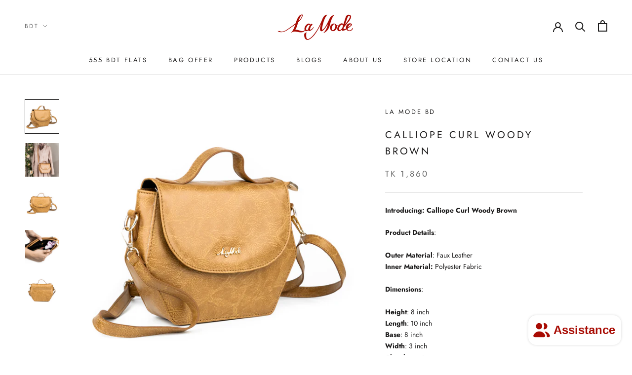

--- FILE ---
content_type: text/javascript
request_url: https://lamodebd.com/cdn/shop/t/99/assets/custom.js?v=50017526845894689411643447847
body_size: -653
content:
//# sourceMappingURL=/cdn/shop/t/99/assets/custom.js.map?v=50017526845894689411643447847
